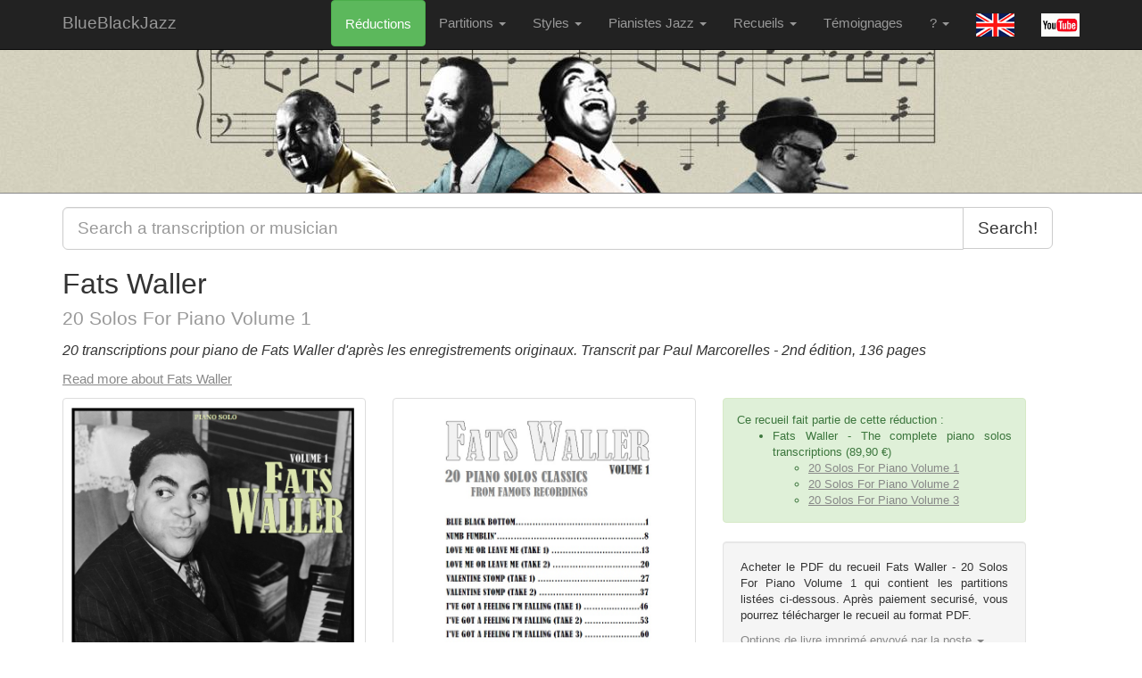

--- FILE ---
content_type: text/html; charset=UTF-8
request_url: http://blueblackjazz.com/fr/book/1/1-fats-waller-20-solos-for-piano-volume-1-book-pdf
body_size: 10677
content:
<!DOCTYPE html>
<html id="ng-app" ng-app="bbb" class="ng-app:bbb"  }}>
  <head >
    <meta charset="utf-8">
    <meta name="viewport" content="width=device-width, initial-scale=1.0">
    
        <title>Fats Waller Piano Solos Vol.1 | Transcriptions Piano Jazz</title>
    <meta name="description" content="Partitions de Fats Waller (volume 1), Piano Stride : 20 transcriptions fidèles d&#039;après les enregistrements originaux - Honeysuckle Rose, African Ripples, Carolina Shout, Smashing Thirds, NUmb Fumblin&#039;, Valentine Stomp... Transcrit par Paul Marcorelles.">

    <link rel="canonical" href="https://blueblackjazz.com/en/book/1/1-fats-waller-20-solos-for-piano-volume-1-book-pdf"/>
    <link rel="alternate" href="https://blueblackjazz.com/en/book/1/1-fats-waller-20-solos-for-piano-volume-1-book-pdf" hreflang="en"/>
    <link rel="alternate" href="https://blueblackjazz.com/fr/book/1/1-fats-waller-20-solos-for-piano-volume-1-book-pdf" hreflang="fr"/>


    <link rel="shortcut icon" 
        href="/favicon.ico" type="image/x-icon" />

    <link rel="apple-touch-icon" 
        href="/apple-touch-icon.png" />
    <link rel="apple-touch-icon" sizes="57x57" 
        href="/apple-touch-icon-57x57.png" />
    <link rel="apple-touch-icon" sizes="72x72" 
        href="/apple-touch-icon-72x72.png" />
    <link rel="apple-touch-icon" sizes="76x76" 
        href="/apple-touch-icon-76x76.png" />
    <link rel="apple-touch-icon" sizes="114x114"
        href="/apple-touch-icon-114x114.png" />
    <link rel="apple-touch-icon" sizes="120x120"
        href="/apple-touch-icon-120x120.png" />
    <link rel="apple-touch-icon" sizes="144x144"
        href="/apple-touch-icon-144x144.png" />
    <link rel="apple-touch-icon" sizes="152x152"
        href="/apple-touch-icon-152x152.png" />

    <link rel="stylesheet" href="/ff0da7a.css">
    <link rel="stylesheet" href="https://cdnjs.cloudflare.com/ajax/libs/mediaelement/2.11.3/css/mediaelementplayer.css" />

            <style type="text/css">
            #body a, #searchResults a, .col-md-3 a {
    text-decoration:underline;
}
        </style>

        <style type="text/css">
            /* https://stackoverflow.com/a/44605218 to center youtube player */
            iframe {
               display: block;
            }
        </style>
            <style type="text/css">
            #search>div>div>p{
   font-size: 18px;
}

.logo {
   width: 180px;
}

.bookDescription {
         font-size: 16px;
         font-style: italic;
}

nav{
background-color: white;
border-color: #080808;
}
        </style>

        <style type="text/css">
            /* https://stackoverflow.com/a/44605218 to center youtube player */
            iframe {
               display: block;
            }
        </style>
    
        <script>
            (function(i,s,o,g,r,a,m){i['GoogleAnalyticsObject']=r;i[r]=i[r]||function(){
            (i[r].q=i[r].q||[]).push(arguments)},i[r].l=1*new Date();a=s.createElement(o),
            m=s.getElementsByTagName(o)[0];a.async=1;a.src=g;m.parentNode.insertBefore(a,m)
            })(window,document,'script','//www.google-analytics.com/analytics.js','ga');

            ga('create', 'UA-53693838-1', 'auto');
            ga('send', 'pageview');
    </script>
    
  </head>

  <body ng-controller="SearchCtrl" class="book">

        

    <nav class="navbar navbar-inverse navbar-static-top" role="navigation">
      <div class="container"
          
          >
        <div class="navbar-header">
          <button type="button" class="navbar-toggle" data-toggle="collapse" data-target=".navbar-ex1-collapse">
            <span class="sr-only">Toggle navigation</span>
            <span class="icon-bar"></span>
            <span class="icon-bar"></span>
            <span class="icon-bar"></span>
          </button>
          <a class="navbar-brand" href="/fr/">BlueBlackJazz</a>
        </div>

        <!-- Collect the nav links, forms, and other content for toggling -->
        <div class="collapse navbar-collapse navbar-ex1-collapse">
          <ul class="nav navbar-nav navbar-right">
                        
                                <li>
                      <a  style="color:white;"
                          class="btn btn-success"
                          href="/fr/discounts">
                          Réductions
                      </a>
                  </li>
              
              <li class="dropdown">
              <a href="#" class="dropdown-toggle" data-toggle="dropdown">Partitions <b class="caret"></b></a>
                <ul class="dropdown-menu">
                    <li><a href="/fr/jazz-piano-transcriptions/">Toutes les partitions</a></li>
                    <li><a href="/fr/books">Recueils</a></li>
                    <li><a href="/fr/artists">Pianistes Jazz</a></li>
                </ul>
              </li>
              <li class="dropdown">
                <a href="#" class="dropdown-toggle" data-toggle="dropdown">Styles <b class="caret"></b></a>
                <ul class="dropdown-menu">
                                    <li><a href="/fr/style/1/boogie-woogie">Boogie-Woogie</a></li>
                                    <li><a href="/fr/style/2/stride-piano">Stride Piano</a></li>
                                </ul>
              </li>

              <li class="dropdown">
                <a href="#" class="dropdown-toggle" data-toggle="dropdown">Pianistes Jazz <b class="caret"></b></a>
                <ul class="dropdown-menu">
                        <li><a href="/fr/artists">Voir tous les pianistes</a></li>
                         <li class="divider"></li>
                                                                                                <li><a href="/fr/artist/5/albert-ammons">Albert Ammons</a></li>
                                                                                                                                                        <li><a href="/fr/artist/25/art-tatum">Art Tatum</a></li>
                                                                                                                                                        <li><a href="/fr/artist/43/-claude-bolling">Claude Bolling</a></li>
                                                                                                                    <li><a href="/fr/artist/16/cliff-jackson">Cliff Jackson</a></li>
                                                                                <li><a href="/fr/artist/12/count-basie">Count Basie</a></li>
                                                                                                                    <li><a href="/fr/artist/47/-dave-mckenna">Dave McKenna</a></li>
                                                                                <li><a href="/fr/artist/28/dick-hyman">Dick Hyman</a></li>
                                                                                                                    <li><a href="/fr/artist/18/don-ewell">Don Ewell</a></li>
                                                                                <li><a href="/fr/artist/4/donald-lambert">Donald Lambert</a></li>
                                                                                <li><a href="/fr/artist/26/duke-ellington">Duke Ellington</a></li>
                                                                                <li><a href="/fr/artist/21/earl-hines">Earl Hines</a></li>
                                                                                <li><a href="/fr/artist/30/erroll-garner">Erroll Garner</a></li>
                                                                                <li><a href="/fr/artist/20/eubie-blake">Eubie Blake</a></li>
                                                                                <li><a href="/fr/artist/1/fats-waller">Fats Waller</a></li>
                                                                                                                    <li><a href="/fr/artist/45/-fran-ois-rilhac">François Rilhac</a></li>
                                                                                <li><a href="/fr/artist/46/-george-shearing">George Shearing</a></li>
                                                                                <li><a href="/fr/artist/37/-herman-chittison">Herman Chittison</a></li>
                                                                                                                    <li><a href="/fr/artist/3/james-p-johnson">James P. Johnson</a></li>
                                                                                <li><a href="/fr/artist/31/jay-mcshann">Jay McShann</a></li>
                                                                                <li><a href="/fr/artist/23/jelly-roll-morton">Jelly Roll Morton</a></li>
                                                                                <li><a href="/fr/artist/38/-jess-stacy">Jess Stacy</a></li>
                                                                                <li><a href="/fr/artist/10/jimmy-blythe">Jimmy Blythe</a></li>
                                                                                <li><a href="/fr/artist/7/jimmy-yancey">Jimmy Yancey</a></li>
                                                                                <li><a href="/fr/artist/27/joe-sullivan">Joe Sullivan</a></li>
                                                                                <li><a href="/fr/artist/41/-louis-mazetier">Louis Mazetier</a></li>
                                                                                <li><a href="/fr/artist/29/luckey-roberts">Luckey Roberts</a></li>
                                                                                <li><a href="/fr/artist/11/mary-lou-williams">Mary Lou Williams</a></li>
                                                                                <li><a href="/fr/artist/8/meade-lux-lewis">Meade Lux Lewis</a></li>
                                                                                                                    <li><a href="/fr/artist/6/pete-johnson">Pete Johnson</a></li>
                                                                                <li><a href="/fr/artist/17/ralph-sutton">Ralph Sutton</a></li>
                                                                                <li><a href="/fr/artist/40/-ray-bryant">Ray Bryant</a></li>
                                                                                <li><a href="/fr/artist/33/ray-charles">Ray Charles</a></li>
                                                                                <li><a href="/fr/artist/15/sammy-price">Sammy Price</a></li>
                                                                                <li><a href="/fr/artist/24/teddy-wilson">Teddy Wilson</a></li>
                                                                                <li><a href="/fr/artist/2/willie-the-lion-smith">Willie &quot;the Lion&quot; Smith</a></li>
                                                    </ul>
              </li>

              <li class="dropdown">
                <a href="#" class="dropdown-toggle" data-toggle="dropdown">Recueils <b class="caret"></b></a>
                <ul class="dropdown-menu">
                                        <li><a href="/fr/book/9/9-17-boogie-woogie-blues-piano-solos-vol1-book-pdf">17 Boogie-woogie &amp; Blues Piano Solos Vol1</a></li>
                                        <li><a href="/fr/book/10/10-17-boogie-woogie-blues-piano-solos-vol2-book-pdf">17 Boogie-woogie &amp; Blues Piano Solos Vol2</a></li>
                                        <li><a href="/fr/book/13/13-17-boogie-woogie-blues-piano-solos-vol3-book-pdf">17 Boogie-woogie &amp; Blues Piano Solos Vol3</a></li>
                                        <li><a href="/fr/book/8/8-donald-lambert-15-solos-for-piano-book-pdf">Donald Lambert - 15 Solos For Piano</a></li>
                                        <li><a href="/fr/book/12/12-erroll-garner-solos-transcriptions-1944-1949-book-pdf">Erroll Garner - Solos transcriptions : 1944-1949</a></li>
                                        <li><a href="/fr/book/1/1-fats-waller-20-solos-for-piano-volume-1-book-pdf">Fats Waller - 20 Solos For Piano Volume 1</a></li>
                                        <li><a href="/fr/book/2/2-fats-waller-20-solos-for-piano-volume-2-book-pdf">Fats Waller - 20 Solos For Piano Volume 2</a></li>
                                        <li><a href="/fr/book/3/3-fats-waller-20-solos-for-piano-volume-3-book-pdf">Fats Waller - 20 Solos For Piano Volume 3</a></li>
                                        <li><a href="/fr/book/4/4-james-p-johnson-17-solos-for-piano-volume-1-book-pdf">James P. Johnson - 17 Solos For Piano Volume 1</a></li>
                                        <li><a href="/fr/book/5/5-james-p-johnson-17-solos-for-piano-volume-2-book-pdf">James P. Johnson - 17 Solos For Piano Volume 2</a></li>
                                        <li><a href="/fr/book/6/6-james-p-johnson-the-piano-rolls---17-piano-solos-book-pdf">James P. Johnson - The Piano Rolls - 17 Piano Solos</a></li>
                                        <li><a href="/fr/book/14/14-jelly-roll-morton-the-solos-transcriptions-volume-1-book-pdf">Jelly Roll Morton - The Solos Transcriptions Volume 1</a></li>
                                        <li><a href="/fr/book/15/15-jelly-roll-morton-the-solos-transcriptions-volume-2-book-pdf">Jelly Roll Morton - The Solos Transcriptions Volume 2</a></li>
                                        <li><a href="/fr/book/17/17-jimmy-yancey-21-piano-solos-transcription-book-pdf">Jimmy Yancey - 21 Piano Solos Transcription</a></li>
                                        <li><a href="/fr/book/18/18-louis-mazetier-jazz-piano-compositions-book-pdf">Louis Mazetier - Jazz Piano Compositions</a></li>
                                        <li><a href="/fr/book/11/11-teddy-wilson-19-selected-piano-solos-book-pdf">Teddy Wilson - 19 Selected piano solos</a></li>
                                        <li><a href="/fr/book/7/7-willie-the-lion-smith-16-solos-for-piano-book-pdf">Willie &quot;the Lion&quot; Smith - 16 Solos For Piano</a></li>
                                </ul>
              </li>

              
            <li><a href="/fr/page/testimonials">Témoignages</a></li>

              <li class="dropdown">
                <a href="#" class="dropdown-toggle" data-toggle="dropdown">? <b class="caret"></b></a>
                <ul class="dropdown-menu">
                    <li><a href="/fr/page/how-to-order">Comment commander</a></li>
                    <li><a href="/fr/page/services">Partition sur demande</a></li>
                    <li><a href="/fr/page/contacts">Contacts</a></li>
                                    </ul>
              </li>
            
                        <li>
                                    <a href="/en/book/1/1-fats-waller-20-solos-for-piano-volume-1-book-pdf">
                        <img src="/media/images/GBR_h.gif" />
                        </a>
                
            </li>

            <li> <a href="https://www.youtube.com/channel/UCQQFZcDOcAjIk4kwNujo3gw">
                <img src="/media/images/youtube.jpg" width=43px height=26px>
            </a></li>
          </ul>
        </div><!-- /.navbar-collapse -->
      </div><!-- /.container -->
    </nav>
    <div class="hidden-xs hidden-sm" id="imageheader">
        <div id="guyztop"></div>
    </div>




    <div class="container"
                   >
        <div>
                    </div>
        <div class="row">
        <center>
            <div class="
                col-xs-12
                col-sm-12
                col-lg-12
                ">
                <div id="search">
                    <div ng-class="{searching: searching}">

                    <div ng-hide="searching && !pageall">
                                            </div>
                                <div class="input-group">
              <input type="text" 
                        id="searchFieldId"
                        ng-focus="download()"
                        ng-model="enteredText" 
                        ng-change="setSearching()"
                        placeholder="Search a transcription or musician" 
                        class="form-control input-lg">
              <span class="input-group-btn">
                <button class="btn btn-default btn-lg" type="button">
                    Search! </button>
              </span>
            </div><!-- /input-group -->
        <div class="ng-cloak" ngCloak ng-show="searching">
            <p ng-hide="pageall" class="text-center"><a href="#" ng-click="enteredSearch=''; searching=false">Cacher la recherche et retourner au site.</a></p>
          <p ng-hide="downloaded">Loading...</p>
          <div id="searchResults" ng-show="downloaded" ng-init="sortBy='name'">
          <table class="table table-striped table-condensed">
            <tr class="small">
                <th></th>
                <th>
                    <a href="#searchFieldId" ng-click="sortBy='name';">Trier par nom de partition</a>
                </th>
                <th><a href="#searchFieldId" ng-click="sortBy='artist';">Par artiste</a></th>
                <th>
                    <a href="#searchFieldId" ng-click="sortBy='date';">Par&nbsp;date</a>
                </th>
                <th><a href="#searchFieldId" ng-click="sortBy='note';">Par&nbsp;note</a></th>
                <th></th>
            </tr>

          <tr ng-hide="pageall" ng-repeat="book in filteredBooks = (books |searchByText:searchText)">
              <td><small>Recueil</small></td>
              <td><a 
                ng-href="<% book.url %>"
                ng-bind-html="book.title | highlight:searchText | unsafe"
                >
                </a></td>
              <td
                style="max-width:160px; text-overflow:ellipsis; overflow:hidden; white-space:nowrap;"
                  ng-bind-html="book.artist | highlight:searchText | unsafe"></td>
            </td>
            <td></td>
            <td></td>
          </tr>

            <!-- tr ng-repeat="transcription in filteredTranscriptions = (transcriptions|searchByText:searchText|limitTo:limit|orderBy:sortBy)"-->
            <tr ng-repeat ="transcription in filteredTranscriptions = (transcriptions|searchByText:searchText|limitTo:limit|orderBy:[sortBy, 'name'])">
                <td></td>
                <td><a
                  ng-href="<% transcription.url %>"
                  ng-bind-html="transcription.name | highlight:searchText | unsafe">
              </a>
              </td>
              <td 
                  style="max-width:160px; text-overflow:ellipsis; overflow:hidden; white-space:nowrap;"
                  ng-bind-html="transcription.artist | highlight:searchText | unsafe"></td>
              <td 
                  style="max-width:120px; text-overflow:ellipsis; overflow:hidden; white-space:nowrap;"
                  >
                  <% transcription.date %>
              </td>
              <td 
                  style="max-width:120px; text-overflow:ellipsis; overflow:hidden; white-space:nowrap;"
                  >
                  <% transcription.note %> 
              </td>

            </tr>
        </table>
          <p ng-hide="filteredBooks.length">No book found, try to search for: fats, boogie, johnson</p>
          <p ng-hide="filteredTranscriptions.length">No transcription found</p>
          <p ng-show="filteredTranscriptions.length >= limit - 2">Displaying only the first <% limit %> results. Try to be more specific!</p>

        </div>
        </div>
                    </div>
                </div>
                <div ng-hide="searching" id="body">
                <h2 class="bookTitle"> Fats Waller
    <small><br>
        20 Solos For Piano Volume 1
    </small>
</h2>
<p class="bookDescription">20 transcriptions pour piano de Fats Waller d&#039;après les enregistrements originaux. Transcrit par Paul Marcorelles - 2nd édition, 136 pages</p>

<p class="relatedArtist"><a href="/fr/artist/1/fats-waller">Read more about Fats Waller</a></p>



<div class="row">
    <div class="col-sm-4 col-xs-6">
        <a href="/media/images//fats_waller_vol1_cover.jpg" class="thumbnail">
            <img src="/media/images//fats_waller_vol1_cover.jpg">
        </a>
    </div>
    <div class="col-sm-4 col-xs-6">
        <a href="/media/images//fats_waller_vol1_table.jpg" class="thumbnail">
            <img src="/media/images//fats_waller_vol1_table.jpg">
        </a>
    </div>
    <div class="col-sm-4 col-xs-12 small">
                    
            <div class="alert alert-success">
                                    <p>Ce recueil fait partie de cette réduction :</p>
                
                <ul>
                                            <li>
                            <p style="margin: 0;">Fats Waller - The complete piano solos transcriptions (89,90 €)</p>

                            <ul>
                                                                    <li>
                                        <a href="/fr/book/1/1-fats-waller-20-solos-for-piano-volume-1-book-pdf">20 Solos For Piano Volume 1</a>
                                    </li>
                                                                    <li>
                                        <a href="/fr/book/2/2-fats-waller-20-solos-for-piano-volume-2-book-pdf">20 Solos For Piano Volume 2</a>
                                    </li>
                                                                    <li>
                                        <a href="/fr/book/3/3-fats-waller-20-solos-for-piano-volume-3-book-pdf">20 Solos For Piano Volume 3</a>
                                    </li>
                                                            </ul>
                        </li>
                                    </ul>
            </div>
        
        <div class="well" id="buyBook">
            <p>
                Acheter le PDF du recueil Fats Waller - 20 Solos For Piano Volume 1 qui contient les partitions listées ci-dessous. Après paiement securisé, vous pourrez télécharger le recueil au format PDF.
                  <p>
                    <a class="" role="button" data-toggle="collapse" href="#collapseBook" aria-expanded="false" aria-controls="collapseBook">
                                                Options de livre imprimé envoyé par la poste
                        <span class="caret"></span>
                    </a>
                </p>
                <br>
                <div class="collapse" id="collapseBook">
  <ul style="padding-left:10px">
    <li><a href="">
            Envoie par services postaux vers la FRANCE</a>
        
                12,00 €
                per book

                         <button
                 class="btn btn-sm btn-success"
                 id="checkout-button-book_id_1_france_euro"
                 role="link"
                 >
                 51,90 €
             </button>  
                
        <br>
        <br>
    </li>
    <li><a href="">
            Envoie par services postaux, monde entier</a>
                18,00 €
                per book

                         <button
                 class="btn btn-sm btn-success"
                 id="checkout-button-book_id_1_world_euro"
                 role="link"
                 >
                 57,90 €
             </button>  
                    
    </li>
  </ul>
</div>
<br>
            <p>
                                <button
                    class="btn btn-sm btn-success"
                    id="checkout-button-book_id_1_pdf_euro"
                    role="link"
                    >
                    Acheter
                    39,90 €
                </button>
                
            </p>
             <center><img src="/media/images/stripe-payment-icon.png" height="60" width="160" ><img src="/media/images/pdf.png" height="50"><br><br><br></center>
            <p>
                <a href="/fr/cart/add/book/1/" class="btn btn-sm btn-info">
                    Add to cart
                                        39,90 €
                                    </a>
              


























            <p>
                                 <a href="/fr/change-currency/usd/?next=http://blueblackjazz.com/fr/book/1/1-fats-waller-20-solos-for-piano-volume-1-book-pdf">
                     Changer la devise pour le $USD
                 </a>
                             </p>



        </div>
        
    </div>

</div>


    <div class="relatedTranscriptions">
        <table class="table table-striped">
                            <tr>
                    <td>1</td>
                    <td>
                        <a href="/fr/transcription/1/1-fats-waller-blue-black-bottom-c-maj-transcription-pdf">Blue Black Bottom</a>
                                            </td>
                    <td>C Maj</td>
                    <td>
                        <audio preload="none" width="100" src="/media/mp3//FatsWaller_blue_black_bottom.mp3"></audio>
                    </td>
                    <td>
                        <a class="btn btn-sm btn-success" href="/fr/transcription/1/1-fats-waller-blue-black-bottom-c-maj-transcription-pdf">
            
                                                            8,90 €
                            
                            Acheter
                        </a>
                    </td>
                </tr>
                            <tr>
                    <td>2</td>
                    <td>
                        <a href="/fr/transcription/2/2-fats-waller-numb-fumblin--g-maj-transcription-pdf">Numb Fumblin&#039;</a>
                                            </td>
                    <td>G Maj</td>
                    <td>
                        <audio preload="none" width="100" src="/media/mp3//FatsWaller_numb_fumblin.mp3"></audio>
                    </td>
                    <td>
                        <a class="btn btn-sm btn-success" href="/fr/transcription/2/2-fats-waller-numb-fumblin--g-maj-transcription-pdf">
            
                                                            8,90 €
                            
                            Acheter
                        </a>
                    </td>
                </tr>
                            <tr>
                    <td>3</td>
                    <td>
                        <a href="/fr/transcription/324/324-fats-waller-love-me-or-leave-me-take-1--f-min-transcription-pdf">Love Me Or Leave Me (Take 1)</a>
                                            </td>
                    <td>F min</td>
                    <td>
                        <audio preload="none" width="100" src="/media/mp3//love me or leave me (take 1).mp3"></audio>
                    </td>
                    <td>
                        <a class="btn btn-sm btn-success" href="/fr/transcription/324/324-fats-waller-love-me-or-leave-me-take-1--f-min-transcription-pdf">
            
                                                            8,90 €
                            
                            Acheter
                        </a>
                    </td>
                </tr>
                            <tr>
                    <td>4</td>
                    <td>
                        <a href="/fr/transcription/3/3-fats-waller-love-me-or-leave-me-take-2--f-min-transcription-pdf">Love Me Or Leave Me (Take 2)</a>
                                            </td>
                    <td>F min</td>
                    <td>
                        <audio preload="none" width="100" src="/media/mp3//FatsWaller_love_me_or_leave_me_take_2.mp3"></audio>
                    </td>
                    <td>
                        <a class="btn btn-sm btn-success" href="/fr/transcription/3/3-fats-waller-love-me-or-leave-me-take-2--f-min-transcription-pdf">
            
                                                            8,90 €
                            
                            Acheter
                        </a>
                    </td>
                </tr>
                            <tr>
                    <td>5</td>
                    <td>
                        <a href="/fr/transcription/325/325-fats-waller-valentine-stomp-take-1--d-maj-transcription-pdf">Valentine Stomp (Take 1)</a>
                                            </td>
                    <td>D Maj</td>
                    <td>
                        <audio preload="none" width="100" src="/media/mp3//FatsWaller_valentine_stomp_take_1.mp3"></audio>
                    </td>
                    <td>
                        <a class="btn btn-sm btn-success" href="/fr/transcription/325/325-fats-waller-valentine-stomp-take-1--d-maj-transcription-pdf">
            
                                                            9,90 €
                            
                            Acheter
                        </a>
                    </td>
                </tr>
                            <tr>
                    <td>6</td>
                    <td>
                        <a href="/fr/transcription/4/4-fats-waller-valentine-stomp-take-2--d-maj-transcription-pdf">Valentine Stomp (Take 2)</a>
                                            </td>
                    <td>D Maj</td>
                    <td>
                        <audio preload="none" width="100" src="/media/mp3//FatsWaller_valentine_stomp_take_2.mp3"></audio>
                    </td>
                    <td>
                        <a class="btn btn-sm btn-success" href="/fr/transcription/4/4-fats-waller-valentine-stomp-take-2--d-maj-transcription-pdf">
            
                                                            9,90 €
                            
                            Acheter
                        </a>
                    </td>
                </tr>
                            <tr>
                    <td>7</td>
                    <td>
                        <a href="/fr/transcription/5/5-fats-waller-i-ve-got-a-feeling-i-m-falling-take-1--eb-maj-transcription-pdf">I&#039;ve Got A Feeling I&#039;m Falling (Take 1)</a>
                                            </td>
                    <td>Eb Maj</td>
                    <td>
                        <audio preload="none" width="100" src="/media/mp3//FatsWaller_i_ve_got_a_feeling_i_m_falling_take_1.mp3"></audio>
                    </td>
                    <td>
                        <a class="btn btn-sm btn-success" href="/fr/transcription/5/5-fats-waller-i-ve-got-a-feeling-i-m-falling-take-1--eb-maj-transcription-pdf">
            
                                                            8,90 €
                            
                            Acheter
                        </a>
                    </td>
                </tr>
                            <tr>
                    <td>8</td>
                    <td>
                        <a href="/fr/transcription/326/326-fats-waller-i-ve-got-a-feeling-i-m-falling-take-2--eb-maj-transcription-pdf">I&#039;ve Got A Feeling I&#039;m Falling (Take 2)</a>
                                            </td>
                    <td>Eb Maj</td>
                    <td>
                        <audio preload="none" width="100" src="/media/mp3//FatsWaller_i_ve_got_a_feeling_i_m_falling_take_2.mp3"></audio>
                    </td>
                    <td>
                        <a class="btn btn-sm btn-success" href="/fr/transcription/326/326-fats-waller-i-ve-got-a-feeling-i-m-falling-take-2--eb-maj-transcription-pdf">
            
                                                            8,90 €
                            
                            Acheter
                        </a>
                    </td>
                </tr>
                            <tr>
                    <td>9</td>
                    <td>
                        <a href="/fr/transcription/327/327-fats-waller-i-ve-got-a-feeling-i-m-falling-take-3--eb-maj-transcription-pdf">I&#039;ve Got A Feeling I&#039;m Falling (Take 3)</a>
                                            </td>
                    <td>Eb Maj</td>
                    <td>
                        <audio preload="none" width="100" src="/media/mp3//FatsWaller_i_ve_got_a_feeling_i_m_falling_take_3.mp3"></audio>
                    </td>
                    <td>
                        <a class="btn btn-sm btn-success" href="/fr/transcription/327/327-fats-waller-i-ve-got-a-feeling-i-m-falling-take-3--eb-maj-transcription-pdf">
            
                                                            8,90 €
                            
                            Acheter
                        </a>
                    </td>
                </tr>
                            <tr>
                    <td>10</td>
                    <td>
                        <a href="/fr/transcription/6/6-fats-waller-smashing-thirds-g-maj-transcription-pdf">Smashing Thirds</a>
                                            </td>
                    <td>G Maj</td>
                    <td>
                        <audio preload="none" width="100" src="/media/mp3//FatsWaller_smashing_thirds.mp3"></audio>
                    </td>
                    <td>
                        <a class="btn btn-sm btn-success" href="/fr/transcription/6/6-fats-waller-smashing-thirds-g-maj-transcription-pdf">
            
                                                            9,90 €
                            
                            Acheter
                        </a>
                    </td>
                </tr>
                            <tr>
                    <td>11</td>
                    <td>
                        <a href="/fr/transcription/7/7-fats-waller-turn-on-the-heat-ab-maj-transcription-pdf">Turn On The Heat</a>
                                            </td>
                    <td>Ab Maj</td>
                    <td>
                        <audio preload="none" width="100" src="/media/mp3//FatsWaller_turn_on_the_heat.mp3"></audio>
                    </td>
                    <td>
                        <a class="btn btn-sm btn-success" href="/fr/transcription/7/7-fats-waller-turn-on-the-heat-ab-maj-transcription-pdf">
            
                                                            8,90 €
                            
                            Acheter
                        </a>
                    </td>
                </tr>
                            <tr>
                    <td>12</td>
                    <td>
                        <a href="/fr/transcription/8/8-fats-waller-my-fate-is-in-your-hands-f-maj-transcription-pdf">My Fate Is In Your Hands</a>
                                            </td>
                    <td>F Maj</td>
                    <td>
                        <audio preload="none" width="100" src="/media/mp3//FatsWaller_my_fate_is_in_your_hands.mp3"></audio>
                    </td>
                    <td>
                        <a class="btn btn-sm btn-success" href="/fr/transcription/8/8-fats-waller-my-fate-is-in-your-hands-f-maj-transcription-pdf">
            
                                                            8,90 €
                            
                            Acheter
                        </a>
                    </td>
                </tr>
                            <tr>
                    <td>13</td>
                    <td>
                        <a href="/fr/transcription/9/9-fats-waller-african-ripples-d-maj-transcription-pdf">African Ripples</a>
                                            </td>
                    <td>D Maj</td>
                    <td>
                        <audio preload="none" width="100" src="/media/mp3//african ripples.mp3"></audio>
                    </td>
                    <td>
                        <a class="btn btn-sm btn-success" href="/fr/transcription/9/9-fats-waller-african-ripples-d-maj-transcription-pdf">
            
                                                            8,90 €
                            
                            Acheter
                        </a>
                    </td>
                </tr>
                            <tr>
                    <td>14</td>
                    <td>
                        <a href="/fr/transcription/10/10-fats-waller-hallelujah-d-maj-transcription-pdf">Hallelujah</a>
                                            </td>
                    <td>D Maj</td>
                    <td>
                        <audio preload="none" width="100" src="/media/mp3//FatsWaller_hallelujah_1935.mp3"></audio>
                    </td>
                    <td>
                        <a class="btn btn-sm btn-success" href="/fr/transcription/10/10-fats-waller-hallelujah-d-maj-transcription-pdf">
            
                                                            8,90 €
                            
                            Acheter
                        </a>
                    </td>
                </tr>
                            <tr>
                    <td>15</td>
                    <td>
                        <a href="/fr/transcription/11/11-fats-waller-california-here-i-come-c-maj-transcription-pdf">California Here I Come</a>
                                            </td>
                    <td>C Maj</td>
                    <td>
                        <audio preload="none" width="100" src="/media/mp3//california here i come.mp3"></audio>
                    </td>
                    <td>
                        <a class="btn btn-sm btn-success" href="/fr/transcription/11/11-fats-waller-california-here-i-come-c-maj-transcription-pdf">
            
                                                            8,90 €
                            
                            Acheter
                        </a>
                    </td>
                </tr>
                            <tr>
                    <td>16</td>
                    <td>
                        <a href="/fr/transcription/12/12-fats-waller-you-re-the-top-eb-maj-transcription-pdf">You&#039;re the top</a>
                                            </td>
                    <td>Eb Maj</td>
                    <td>
                        <audio preload="none" width="100" src="/media/mp3//you&#039;re the top.mp3"></audio>
                    </td>
                    <td>
                        <a class="btn btn-sm btn-success" href="/fr/transcription/12/12-fats-waller-you-re-the-top-eb-maj-transcription-pdf">
            
                                                            6,90 €
                            
                            Acheter
                        </a>
                    </td>
                </tr>
                            <tr>
                    <td>17</td>
                    <td>
                        <a href="/fr/transcription/13/13-fats-waller-because-of-once-upon-a-time-ab-maj-transcription-pdf">Because Of Once Upon a Time</a>
                                            </td>
                    <td>Ab Maj</td>
                    <td>
                        <audio preload="none" width="100" src="/media/mp3//because of once upon a time.mp3"></audio>
                    </td>
                    <td>
                        <a class="btn btn-sm btn-success" href="/fr/transcription/13/13-fats-waller-because-of-once-upon-a-time-ab-maj-transcription-pdf">
            
                                                            5,90 €
                            
                            Acheter
                        </a>
                    </td>
                </tr>
                            <tr>
                    <td>18</td>
                    <td>
                        <a href="/fr/transcription/16/16-fats-waller-carolina-shout-take-1--g-maj-transcription-pdf">Carolina Shout (Take 1)</a>
                                            </td>
                    <td>G Maj</td>
                    <td>
                        <audio preload="none" width="100" src="/media/mp3//carolina shout take 1.mp3"></audio>
                    </td>
                    <td>
                        <a class="btn btn-sm btn-success" href="/fr/transcription/16/16-fats-waller-carolina-shout-take-1--g-maj-transcription-pdf">
            
                                                            8,90 €
                            
                            Acheter
                        </a>
                    </td>
                </tr>
                            <tr>
                    <td>19</td>
                    <td>
                        <a href="/fr/transcription/323/323-fats-waller-carolina-shout-take-2--g-maj-transcription-pdf">Carolina Shout (Take 2)</a>
                                            </td>
                    <td>G Maj</td>
                    <td>
                        <audio preload="none" width="100" src="/media/mp3//carolina shout take 2.mp3"></audio>
                    </td>
                    <td>
                        <a class="btn btn-sm btn-success" href="/fr/transcription/323/323-fats-waller-carolina-shout-take-2--g-maj-transcription-pdf">
            
                                                            8,90 €
                            
                            Acheter
                        </a>
                    </td>
                </tr>
                            <tr>
                    <td>20</td>
                    <td>
                        <a href="/fr/transcription/17/17-fats-waller-honeysuckle-rose-f-maj-transcription-pdf">Honeysuckle Rose</a>
                                            </td>
                    <td>F Maj</td>
                    <td>
                        <audio preload="none" width="100" src="/media/mp3//FatsWaller_honeysuckle_rose.mp3"></audio>
                    </td>
                    <td>
                        <a class="btn btn-sm btn-success" href="/fr/transcription/17/17-fats-waller-honeysuckle-rose-f-maj-transcription-pdf">
            
                                                            9,90 €
                            
                            Acheter
                        </a>
                    </td>
                </tr>
                    </table>
    </div>

<!-- Load Stripe.js on your website. -->
<script src="https://js.stripe.com/v3"></script>

<!-- Create a button that your customers click to complete their purchase. Customize the styling to suit your branding. -->

<script src="https://www.paypal.com/sdk/js?client-id=AQ04qx0wzLRT84UmDEEgVQ5ExWA33dDrz53rk7KIwNHGoX77GYpgo-bcnvZnwjpwTvHB2Ibq6oIsvZxp&currency=USD"></script>


<div id="error-message"></div>

<script>
(function() {
    var stripe = Stripe('pk_live_51GwqeUHsYrMj2jwARRdMuy36pNcfvKDr7ZDljdpowXKZITZKPduVkLOYsodsTpdzLAPxUr3mUSS0H4Wv7f5le9qr00ubdHLbqO');

    // https://stackoverflow.com/a/19964557
    var s = "abcdefghijklmnopqrstuvwxyzABCDEFGHIJKLMNOPQRSTUVWXYZ0123456789";


    var refPdfEuro = Array(40).join().split(',').map(function() { return s.charAt(Math.floor(Math.random() * s.length)); }).join('');

    var checkoutButtonbook_id_1_pdf_euro = document.getElementById('checkout-button-book_id_1_pdf_euro');
    checkoutButtonbook_id_1_pdf_euro.addEventListener('click', function () {
    stripe.redirectToCheckout({
        items: [{sku: 'book_id_1_pdf_euro', quantity: 1}],
        successUrl: 'http://blueblackjazz.com/success/book/1/AAAA'.replace(/AAAA/g, refPdfEuro),
        cancelUrl: 'http://blueblackjazz.com/fr/book/1/1-fats-waller-20-solos-for-piano-volume-1-book-pdf',
        clientReferenceId: refPdfEuro
    })
    .then(function (result) {
      if (result.error) {
        var displayError = document.getElementById('error-message');
        displayError.textContent = result.error.message;
      }
    });
  });








    var refFranceEuro = Array(40).join().split(',').map(function() { return s.charAt(Math.floor(Math.random() * s.length)); }).join('');

    var checkoutButtonbook_id_1_france_euro = document.getElementById('checkout-button-book_id_1_france_euro');
    checkoutButtonbook_id_1_france_euro.addEventListener('click', function () {
    stripe.redirectToCheckout({
        items: [{sku: 'book_id_1_france_euro', quantity: 1}],
        billingAddressCollection: 'required',
        successUrl: 'http://blueblackjazz.com/success/book/1/AAAA'.replace(/AAAA/g, refFranceEuro),
        cancelUrl: 'http://blueblackjazz.com/fr/book/1/1-fats-waller-20-solos-for-piano-volume-1-book-pdf',
        clientReferenceId: refFranceEuro
    })
    .then(function (result) {
      if (result.error) {
        var displayError = document.getElementById('error-message');
        displayError.textContent = result.error.message;
      }
    });
  });






    var refWorldEuro = Array(40).join().split(',').map(function() { return s.charAt(Math.floor(Math.random() * s.length)); }).join('');

    var checkoutButtonbook_id_1_world_euro = document.getElementById('checkout-button-book_id_1_world_euro');
    checkoutButtonbook_id_1_world_euro.addEventListener('click', function () {
    stripe.redirectToCheckout({
        items: [{sku: 'book_id_1_world_euro', quantity: 1}],
        billingAddressCollection: 'required',
        successUrl: 'http://blueblackjazz.com/success/book/1/AAAA'.replace(/AAAA/g, refWorldEuro),
        cancelUrl: 'http://blueblackjazz.com/fr/book/1/1-fats-waller-20-solos-for-piano-volume-1-book-pdf',
        clientReferenceId: refWorldEuro
    })
    .then(function (result) {
      if (result.error) {
        var displayError = document.getElementById('error-message');
        displayError.textContent = result.error.message;
      }
    });
  });





})();
</script>


<script>
    
    paypal.Buttons({
            // Sets up the transaction when a payment button is clicked
            createOrder: function(data, actions){
                var produits = [
                    {name: "20 Solos For Piano Volume 1",
                    quantity: 1,
                    unit_amount: {value: 39.90, currency_code: "EUR"}
                    }];
                
                return actions.order.create({
                    purchase_units: [{
                        items: produits,
                        amount: {
                            value: produits[0].unit_amount.value, // Can also reference a variable or function
                            currency_code: "USD",
                            breakdown : {
                                item_total : {value: produits[0].unit_amount.value, currency_code: "EUR"}
                            }
                        }
                    }]
                });
            },

            // Finalize the transaction after payer approval
            onApprove: (data, actions) => {
                return actions.order.capture().then(function(orderData) {

                    // Successful capture! For dev/demo purposes:
                    console.log('Capture result', orderData, JSON.stringify(orderData, null, 2));
                    const transaction = orderData.purchase_units[0].payments.captures[0];
                    alert(`Transaction ${transaction.status}: ${transaction.id}\n\nSee console for all available details`);
                    // When ready to go live, remove the alert and show a success message within this page. For example:
                    // const element = document.getElementById('paypal-button-container');
                    // element.innerHTML = '<h3>Thank you for your payment!</h3>';
                    // Or go to another URL:  actions.redirect('thank_you.html');
                });
            },

            onCancel: function(data) {
                alert("Transaction annulée !");
            }

        }).render('#paypal-buttons');
    
</script>


                </div>
            </div>
            

        </div>
        <hr>
    </div><!-- /.container -->

    <div id="footer">
        <div class="container">
            <div class="row">
                <div class="col-md-8 col-md-offset-2">
                    <div class="row">
                                                <div class="col-md-2 text-center">
                            <form class="navbar-form">
                                <a  style="color:white;"
                                    class="btn btn-info"
                                    href="/fr/cart/view">
                                    Voir mon panier
                                </a>
                            </form>
                        </div>
                                                <div class="col-md-2 text-center">
                            <form class="navbar-form">
                                <a 
                                    class="btn btn-link"
                                    href="/fr/page/contacts">
                                    Contacts
                                </a>
                            </form>
                        </div>
                        <div class="col-md-3 text-center">
                            <form class="navbar-form">
                                <a 
                                    style="text-decoration:none;"
                                    class="btn btn-link" href="/fr/page/how-to-order">Comment commander</a>
                            </form>
                        </div>
                        <div class="col-md-2 text-center">
                            <form class="navbar-form">
                                <a href="/fr/jazz-piano-transcriptions/" class="btn btn-link">Partitions</a>
                            </form>
                        </div>
                        <div class="col-md-2 text-center">
                            <form class="navbar-form">
                                <a href="/fr/books" class="btn btn-link">Recueils</a>
                            </form>
                        </div>

                        <div class="col-md-1 text-center">
                                                        <form class="navbar-form">
                                                                    <a href="/en/book/1/1-fats-waller-20-solos-for-piano-volume-1-book-pdf">
                        <img src="/media/images/GBR_h.gif" />
                        </a>
                

                            </form>
                                                    </div>
                    </div>
                    <hr>
                    <div class="row">
                        <div class="text-center">
                                <h4>Recueils</h4>
                                <ul class="list-unstyled">
                                                                        <li><a href="/fr/book/9/9-17-boogie-woogie-blues-piano-solos-vol1-book-pdf">17 Boogie-woogie &amp; Blues Piano Solos Vol1</a></li>
                                                                        <li><a href="/fr/book/10/10-17-boogie-woogie-blues-piano-solos-vol2-book-pdf">17 Boogie-woogie &amp; Blues Piano Solos Vol2</a></li>
                                                                        <li><a href="/fr/book/13/13-17-boogie-woogie-blues-piano-solos-vol3-book-pdf">17 Boogie-woogie &amp; Blues Piano Solos Vol3</a></li>
                                                                        <li><a href="/fr/book/8/8-donald-lambert-15-solos-for-piano-book-pdf">Donald Lambert - 15 Solos For Piano</a></li>
                                                                        <li><a href="/fr/book/12/12-erroll-garner-solos-transcriptions-1944-1949-book-pdf">Erroll Garner - Solos transcriptions : 1944-1949</a></li>
                                                                        <li><a href="/fr/book/1/1-fats-waller-20-solos-for-piano-volume-1-book-pdf">Fats Waller - 20 Solos For Piano Volume 1</a></li>
                                                                        <li><a href="/fr/book/2/2-fats-waller-20-solos-for-piano-volume-2-book-pdf">Fats Waller - 20 Solos For Piano Volume 2</a></li>
                                                                        <li><a href="/fr/book/3/3-fats-waller-20-solos-for-piano-volume-3-book-pdf">Fats Waller - 20 Solos For Piano Volume 3</a></li>
                                                                        <li><a href="/fr/book/4/4-james-p-johnson-17-solos-for-piano-volume-1-book-pdf">James P. Johnson - 17 Solos For Piano Volume 1</a></li>
                                                                        <li><a href="/fr/book/5/5-james-p-johnson-17-solos-for-piano-volume-2-book-pdf">James P. Johnson - 17 Solos For Piano Volume 2</a></li>
                                                                        <li><a href="/fr/book/6/6-james-p-johnson-the-piano-rolls---17-piano-solos-book-pdf">James P. Johnson - The Piano Rolls - 17 Piano Solos</a></li>
                                                                        <li><a href="/fr/book/14/14-jelly-roll-morton-the-solos-transcriptions-volume-1-book-pdf">Jelly Roll Morton - The Solos Transcriptions Volume 1</a></li>
                                                                        <li><a href="/fr/book/15/15-jelly-roll-morton-the-solos-transcriptions-volume-2-book-pdf">Jelly Roll Morton - The Solos Transcriptions Volume 2</a></li>
                                                                        <li><a href="/fr/book/17/17-jimmy-yancey-21-piano-solos-transcription-book-pdf">Jimmy Yancey - 21 Piano Solos Transcription</a></li>
                                                                        <li><a href="/fr/book/18/18-louis-mazetier-jazz-piano-compositions-book-pdf">Louis Mazetier - Jazz Piano Compositions</a></li>
                                                                        <li><a href="/fr/book/11/11-teddy-wilson-19-selected-piano-solos-book-pdf">Teddy Wilson - 19 Selected piano solos</a></li>
                                                                        <li><a href="/fr/book/7/7-willie-the-lion-smith-16-solos-for-piano-book-pdf">Willie &quot;the Lion&quot; Smith - 16 Solos For Piano</a></li>
                                                                </ul>
                        </div>
                    </div>
                </div>
            </div>
        </div>
    </div> 

    <!-- Bootstrap core JavaScript -->
    <!-- Placed at the end of the document so the pages load faster -->
    <!-- Make sure to add jQuery - download the most recent version at https://jquery.com/ -->
        <script src="https://ajax.googleapis.com/ajax/libs/jquery/3.6.0/jquery.min.js"></script>
    <script type="text/javascript">
        var BlueBB = {
            locale: "fr",
            route: "book"
        };
    </script>

    
    <script src="/c670878.js"></script>
    
    <script src="https://cdnjs.cloudflare.com/ajax/libs/mediaelement/2.11.3/js/mediaelement-and-player.min.js"></script>

    <script type="text/javascript">
         $('audio').mediaelementplayer();
    </script>
    

  </body>
</html>


